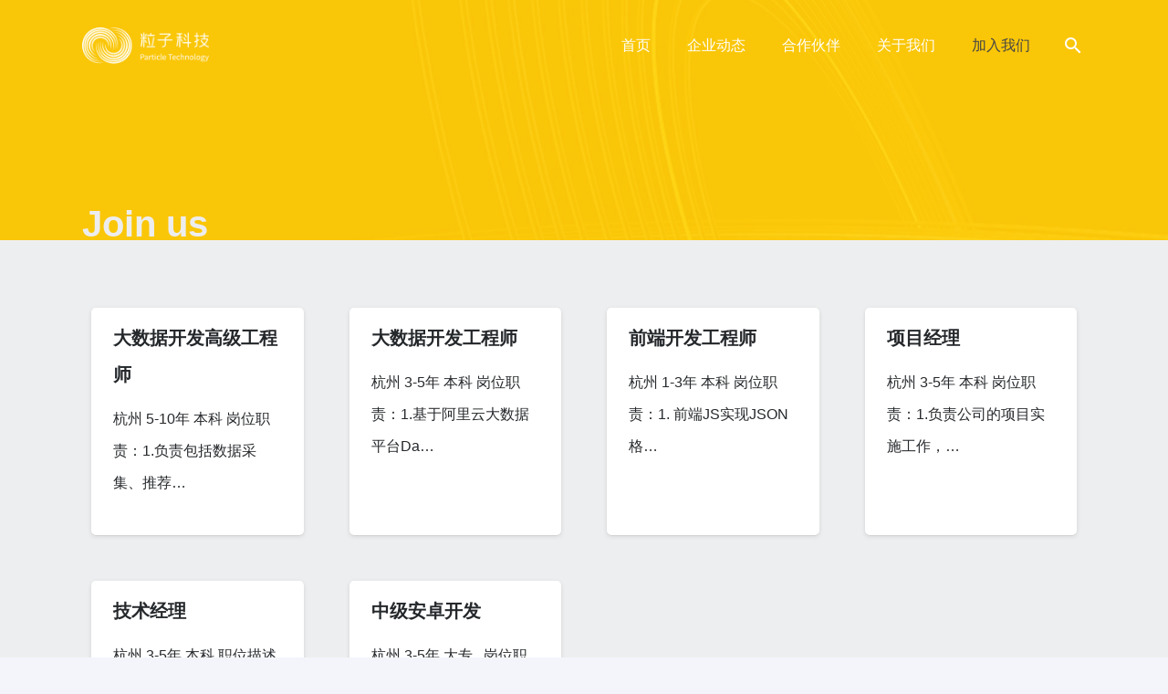

--- FILE ---
content_type: text/html; charset=UTF-8
request_url: https://www.liz.com.cn/home/?page_id=24014
body_size: 8847
content:
<!DOCTYPE HTML>
<html class="" lang="zh-CN">
<head>
	<meta charset="UTF-8">
	<title>加入我们 &#8211; 粒子科技</title>
<link rel="alternate" type="application/rss+xml" title="粒子科技 &raquo; Feed" href="https://www.liz.com.cn" />
<link rel="alternate" type="application/rss+xml" title="粒子科技 &raquo; 评论Feed" href="https://www.liz.com.cn/?feed=comments-rss2" />
<meta name="viewport" content="width=device-width, initial-scale=1"><meta name="SKYPE_TOOLBAR" content="SKYPE_TOOLBAR_PARSER_COMPATIBLE"><meta name="theme-color" content="#ffffff"><meta property="og:title" content="加入我们"><meta property="og:type" content="website"><meta property="og:url" content="https://www.liz.com.cn/home/home/?page_id=24014"><meta property="og:image" itemprop="image" content="https://www.liz.com.cn/home/wp-content/uploads/2022/02/12-150x150.png"><link rel='stylesheet' id='rs-plugin-settings-css'  href='https://www.liz.com.cn/home/wp-content/plugins/revslider/public/assets/css/rs6.css?ver=6.2.22' type='text/css' media='all' />
<style id='rs-plugin-settings-inline-css' type='text/css'>
#rs-demo-id {}
</style>
<link rel='stylesheet' id='us-theme-css'  href='//www.liz.com.cn/home/wp-content/uploads/us-assets/www.liz.com.cn_home.css?ver=7df6d02c' type='text/css' media='all' />
<script type='text/javascript' src='//www.liz.com.cn/home/wp-content/themes/pt/common/js/jquery/jquery-3.5.1.min.js?ver=3.5.1' id='jquery-core-js'></script>
<script type='text/javascript' src='https://www.liz.com.cn/home/wp-content/plugins/revslider/public/assets/js/rbtools.min.js?ver=6.2.22' id='tp-tools-js'></script>
<script type='text/javascript' src='https://www.liz.com.cn/home/wp-content/plugins/revslider/public/assets/js/rs6.min.js?ver=6.2.22' id='revmin-js'></script>
<link rel="https://api.w.org/" href="https://www.liz.com.cn/index.php?rest_route=/" /><link rel="alternate" type="application/json" href="https://www.liz.com.cn/index.php?rest_route=/wp/v2/pages/24014" /><link rel="EditURI" type="application/rsd+xml" title="RSD" href="https://www.liz.com.cn/home/xmlrpc.php?rsd" />
<link rel="wlwmanifest" type="application/wlwmanifest+xml" href="https://www.liz.com.cn/home/wp-includes/wlwmanifest.xml" /> 
<meta name="generator" content="WordPress 5.6.16" />
<link rel="canonical" href="https://www.liz.com.cn/?page_id=24014" />
<link rel='shortlink' href='https://www.liz.com.cn/?p=24014' />
<link rel="alternate" type="application/json+oembed" href="https://www.liz.com.cn/index.php?rest_route=%2Foembed%2F1.0%2Fembed&#038;url=https%3A%2F%2Fwww.liz.com.cn%2F%3Fpage_id%3D24014" />
<link rel="alternate" type="text/xml+oembed" href="https://www.liz.com.cn/index.php?rest_route=%2Foembed%2F1.0%2Fembed&#038;url=https%3A%2F%2Fwww.liz.com.cn%2F%3Fpage_id%3D24014&#038;format=xml" />
	<script>
		if ( !/Android|webOS|iPhone|iPad|iPod|BlackBerry|IEMobile|Opera Mini/i.test( navigator.userAgent ) ) {
			var root = document.getElementsByTagName( 'html' )[ 0 ]
			root.className += " no-touch";
		}
	</script>
	<meta name="generator" content="Powered by WPBakery Page Builder - drag and drop page builder for WordPress."/>
<meta name="generator" content="Powered by Slider Revolution 6.2.22 - responsive, Mobile-Friendly Slider Plugin for WordPress with comfortable drag and drop interface." />
<link rel="icon" href="https://www.liz.com.cn/home/wp-content/uploads/2020/09/组-212-95x95.png" sizes="32x32" />
<link rel="icon" href="https://www.liz.com.cn/home/wp-content/uploads/2020/09/组-212.png" sizes="192x192" />
<link rel="apple-touch-icon" href="https://www.liz.com.cn/home/wp-content/uploads/2020/09/组-212.png" />
<meta name="msapplication-TileImage" content="https://www.liz.com.cn/home/wp-content/uploads/2020/09/组-212.png" />
<script type="text/javascript">function setREVStartSize(e){
			//window.requestAnimationFrame(function() {				 
				window.RSIW = window.RSIW===undefined ? window.innerWidth : window.RSIW;	
				window.RSIH = window.RSIH===undefined ? window.innerHeight : window.RSIH;	
				try {								
					var pw = document.getElementById(e.c).parentNode.offsetWidth,
						newh;
					pw = pw===0 || isNaN(pw) ? window.RSIW : pw;
					e.tabw = e.tabw===undefined ? 0 : parseInt(e.tabw);
					e.thumbw = e.thumbw===undefined ? 0 : parseInt(e.thumbw);
					e.tabh = e.tabh===undefined ? 0 : parseInt(e.tabh);
					e.thumbh = e.thumbh===undefined ? 0 : parseInt(e.thumbh);
					e.tabhide = e.tabhide===undefined ? 0 : parseInt(e.tabhide);
					e.thumbhide = e.thumbhide===undefined ? 0 : parseInt(e.thumbhide);
					e.mh = e.mh===undefined || e.mh=="" || e.mh==="auto" ? 0 : parseInt(e.mh,0);		
					if(e.layout==="fullscreen" || e.l==="fullscreen") 						
						newh = Math.max(e.mh,window.RSIH);					
					else{					
						e.gw = Array.isArray(e.gw) ? e.gw : [e.gw];
						for (var i in e.rl) if (e.gw[i]===undefined || e.gw[i]===0) e.gw[i] = e.gw[i-1];					
						e.gh = e.el===undefined || e.el==="" || (Array.isArray(e.el) && e.el.length==0)? e.gh : e.el;
						e.gh = Array.isArray(e.gh) ? e.gh : [e.gh];
						for (var i in e.rl) if (e.gh[i]===undefined || e.gh[i]===0) e.gh[i] = e.gh[i-1];
											
						var nl = new Array(e.rl.length),
							ix = 0,						
							sl;					
						e.tabw = e.tabhide>=pw ? 0 : e.tabw;
						e.thumbw = e.thumbhide>=pw ? 0 : e.thumbw;
						e.tabh = e.tabhide>=pw ? 0 : e.tabh;
						e.thumbh = e.thumbhide>=pw ? 0 : e.thumbh;					
						for (var i in e.rl) nl[i] = e.rl[i]<window.RSIW ? 0 : e.rl[i];
						sl = nl[0];									
						for (var i in nl) if (sl>nl[i] && nl[i]>0) { sl = nl[i]; ix=i;}															
						var m = pw>(e.gw[ix]+e.tabw+e.thumbw) ? 1 : (pw-(e.tabw+e.thumbw)) / (e.gw[ix]);					
						newh =  (e.gh[ix] * m) + (e.tabh + e.thumbh);
					}				
					if(window.rs_init_css===undefined) window.rs_init_css = document.head.appendChild(document.createElement("style"));					
					document.getElementById(e.c).height = newh+"px";
					window.rs_init_css.innerHTML += "#"+e.c+"_wrapper { height: "+newh+"px }";				
				} catch(e){
					console.log("Failure at Presize of Slider:" + e)
				}					   
			//});
		  };</script>
<noscript><style> .wpb_animate_when_almost_visible { opacity: 1; }</style></noscript>		<style id="us-header-css"> .l-subheader.at_top, .l-subheader.at_top .w-dropdown-list, .l-subheader.at_top .type_mobile .w-nav-list.level_1{background:#f3f5fb;color:#949799} .no-touch .l-subheader.at_top a:hover, .no-touch .l-header.bg_transparent .l-subheader.at_top .w-dropdown.opened a:hover{color:#ff6d12} .l-header.bg_transparent:not(.sticky) .l-subheader.at_top{background:rgba(0,0,0,0.2);color:rgba(255,255,255,0.66)} .no-touch .l-header.bg_transparent:not(.sticky) .at_top .w-cart-link:hover, .no-touch .l-header.bg_transparent:not(.sticky) .at_top .w-text a:hover, .no-touch .l-header.bg_transparent:not(.sticky) .at_top .w-html a:hover, .no-touch .l-header.bg_transparent:not(.sticky) .at_top .w-nav>a:hover, .no-touch .l-header.bg_transparent:not(.sticky) .at_top .w-menu a:hover, .no-touch .l-header.bg_transparent:not(.sticky) .at_top .w-search>a:hover, .no-touch .l-header.bg_transparent:not(.sticky) .at_top .w-dropdown a:hover, .no-touch .l-header.bg_transparent:not(.sticky) .at_top .type_desktop .menu-item.level_1:hover>a{color:#fff} .l-subheader.at_middle, .l-subheader.at_middle .w-dropdown-list, .l-subheader.at_middle .type_mobile .w-nav-list.level_1{background:#ffffff;color:#25282b} .no-touch .l-subheader.at_middle a:hover, .no-touch .l-header.bg_transparent .l-subheader.at_middle .w-dropdown.opened a:hover{color:#fc6f17} .l-header.bg_transparent:not(.sticky) .l-subheader.at_middle{background:transparent;color:#ffffff} .no-touch .l-header.bg_transparent:not(.sticky) .at_middle .w-cart-link:hover, .no-touch .l-header.bg_transparent:not(.sticky) .at_middle .w-text a:hover, .no-touch .l-header.bg_transparent:not(.sticky) .at_middle .w-html a:hover, .no-touch .l-header.bg_transparent:not(.sticky) .at_middle .w-nav>a:hover, .no-touch .l-header.bg_transparent:not(.sticky) .at_middle .w-menu a:hover, .no-touch .l-header.bg_transparent:not(.sticky) .at_middle .w-search>a:hover, .no-touch .l-header.bg_transparent:not(.sticky) .at_middle .w-dropdown a:hover, .no-touch .l-header.bg_transparent:not(.sticky) .at_middle .type_desktop .menu-item.level_1:hover>a{color:#ffbc12} .header_ver .l-header{background:#ffffff;color:#25282b}@media (min-width:900px){.hidden_for_default{display:none!important} .l-subheader.at_top{display:none} .l-subheader.at_bottom{display:none}.l-header{position:relative;z-index:111;width:100%} .l-subheader{margin:0 auto} .l-subheader.width_full{padding-left:1.5rem;padding-right:1.5rem} .l-subheader-h{display:flex;align-items:center;position:relative;margin:0 auto;height:inherit} .w-header-show{display:none}.l-header.pos_fixed{position:fixed;left:0} .l-header.pos_fixed:not(.notransition) .l-subheader{transition-property:transform, background, box-shadow, line-height, height;transition-duration:0.3s;transition-timing-function:cubic-bezier(.78,.13,.15,.86)}.header_hor .l-header.sticky_auto_hide{transition:transform 0.3s cubic-bezier(.78,.13,.15,.86) 0.1s} .header_hor .l-header.sticky_auto_hide.down{transform:translateY(-100%);overflow:hidden}.l-header.bg_transparent:not(.sticky) .l-subheader{box-shadow:none!important;background:none} .l-header.bg_transparent~.l-main .l-section.width_full.height_auto:first-child>.l-section-h{padding-top:0!important;padding-bottom:0!important}.l-header.pos_static.bg_transparent{position:absolute;left:0}.l-subheader.width_full .l-subheader-h{max-width:none!important}.headerinpos_above .l-header.pos_fixed{overflow:hidden;transition:transform 0.3s;transform:translate3d(0,-100%,0)} .headerinpos_above .l-header.pos_fixed.sticky{overflow:visible;transform:none} .headerinpos_above .l-header.pos_fixed~.l-section>.l-section-h, .headerinpos_above .l-header.pos_fixed~.l-main .l-section:first-of-type>.l-section-h{padding-top:0!important}.l-header.shadow_thin .l-subheader.at_middle, .l-header.shadow_thin .l-subheader.at_bottom, .l-header.shadow_none.sticky .l-subheader.at_middle, .l-header.shadow_none.sticky .l-subheader.at_bottom{box-shadow:0 1px 0 rgba(0,0,0,0.08)} .l-header.shadow_wide .l-subheader.at_middle, .l-header.shadow_wide .l-subheader.at_bottom{box-shadow:0 3px 5px -1px rgba(0,0,0,0.1), 0 2px 1px -1px rgba(0,0,0,0.05)}.header_hor .l-subheader-cell>.w-cart{margin-left:0;margin-right:0} .l-header:before{content:'80'} .l-subheader.at_top{line-height:40px;height:40px} .l-header.sticky .l-subheader.at_top{line-height:0px;height:0px;overflow:hidden} .l-subheader.at_middle{line-height:100px;height:100px} .l-header.sticky .l-subheader.at_middle{line-height:80px;height:80px} .l-subheader.at_bottom{line-height:40px;height:40px} .l-header.sticky .l-subheader.at_bottom{line-height:40px;height:40px}.l-subheader.with_centering .l-subheader-cell.at_left, .l-subheader.with_centering .l-subheader-cell.at_right{flex-basis:100px}.l-header.pos_fixed~.l-main>.l-section:first-of-type>.l-section-h, .headerinpos_below .l-header.pos_fixed~.l-main>.l-section:nth-of-type(2)>.l-section-h, .l-header.pos_static.bg_transparent~.l-main>.l-section:first-of-type>.l-section-h{padding-top:100px} .headerinpos_bottom .l-header.pos_fixed~.l-main>.l-section:first-of-type>.l-section-h{padding-bottom:100px}.l-header.bg_transparent~.l-main .l-section.valign_center:first-of-type>.l-section-h{top:-50px} .headerinpos_bottom .l-header.pos_fixed.bg_transparent~.l-main .l-section.valign_center:first-of-type>.l-section-h{top:50px}.menu-item-object-us_page_block{max-height:calc(100vh - 100px)}.l-header.pos_fixed:not(.down)~.l-main .l-section.type_sticky{top:80px} .admin-bar .l-header.pos_fixed:not(.down)~.l-main .l-section.type_sticky{top:112px} .l-header.pos_fixed.sticky:not(.down)~.l-main .l-section.type_sticky:first-of-type>.l-section-h{padding-top:80px}.l-header.pos_fixed~.l-main .vc_column-inner.type_sticky>.wpb_wrapper{top:calc(80px + 4rem)}.l-header.pos_fixed~.l-main .woocommerce .cart-collaterals, .l-header.pos_fixed~.l-main .woocommerce-checkout #order_review{top:80px}.l-header.pos_static.bg_solid~.l-main .l-section.height_full:first-of-type{min-height:calc(100vh - 100px)} .admin-bar .l-header.pos_static.bg_solid~.l-main .l-section.height_full:first-of-type{min-height:calc(100vh - 132px)} .l-header.pos_fixed:not(.sticky_auto_hide)~.l-main .l-section.height_full:not(:first-of-type){min-height:calc(100vh - 80px)} .admin-bar .l-header.pos_fixed:not(.sticky_auto_hide)~.l-main .l-section.height_full:not(:first-of-type){min-height:calc(100vh - 112px)}.headerinpos_below .l-header.pos_fixed:not(.sticky){position:absolute;top:100%} .headerinpos_bottom .l-header.pos_fixed:not(.sticky){position:absolute;bottom:0} .headerinpos_below .l-header.pos_fixed~.l-main>.l-section:first-of-type>.l-section-h, .headerinpos_bottom .l-header.pos_fixed~.l-main>.l-section:first-of-type>.l-section-h{padding-top:0!important} .headerinpos_below .l-header.pos_fixed~.l-main .l-section.height_full:nth-of-type(2){min-height:100vh} .admin-bar.headerinpos_below .l-header.pos_fixed~.l-main .l-section.height_full:nth-of-type(2){min-height:calc(100vh - 32px)} .headerinpos_bottom .l-header.pos_fixed:not(.sticky) .w-cart-dropdown, .headerinpos_bottom .l-header.pos_fixed:not(.sticky) .w-nav.type_desktop .w-nav-list.level_2{bottom:100%;transform-origin:0 100%} .headerinpos_bottom .l-header.pos_fixed:not(.sticky) .w-nav.type_mobile.m_layout_dropdown .w-nav-list.level_1{top:auto;bottom:100%;box-shadow:0 -3px 3px rgba(0,0,0,0.1)} .headerinpos_bottom .l-header.pos_fixed:not(.sticky) .w-nav.type_desktop .w-nav-list.level_3, .headerinpos_bottom .l-header.pos_fixed:not(.sticky) .w-nav.type_desktop .w-nav-list.level_4{top:auto;bottom:0;transform-origin:0 100%}.headerinpos_bottom .l-header.pos_fixed:not(.sticky) .w-dropdown-list{top:auto;bottom:-0.4em;padding-top:0.4em;padding-bottom:2.4em}}@media (min-width:600px) and (max-width:899px){.hidden_for_tablets{display:none!important} .l-subheader.at_bottom{display:none}.l-header{position:relative;z-index:111;width:100%} .l-subheader{margin:0 auto} .l-subheader.width_full{padding-left:1.5rem;padding-right:1.5rem} .l-subheader-h{display:flex;align-items:center;position:relative;margin:0 auto;height:inherit} .w-header-show{display:none}.l-header.pos_fixed{position:fixed;left:0} .l-header.pos_fixed:not(.notransition) .l-subheader{transition-property:transform, background, box-shadow, line-height, height;transition-duration:0.3s;transition-timing-function:cubic-bezier(.78,.13,.15,.86)}.header_hor .l-header.sticky_auto_hide{transition:transform 0.3s cubic-bezier(.78,.13,.15,.86) 0.1s} .header_hor .l-header.sticky_auto_hide.down{transform:translateY(-100%);overflow:hidden}.l-header.bg_transparent:not(.sticky) .l-subheader{box-shadow:none!important;background:none} .l-header.bg_transparent~.l-main .l-section.width_full.height_auto:first-child>.l-section-h{padding-top:0!important;padding-bottom:0!important}.l-header.pos_static.bg_transparent{position:absolute;left:0}.l-subheader.width_full .l-subheader-h{max-width:none!important}.headerinpos_above .l-header.pos_fixed{overflow:hidden;transition:transform 0.3s;transform:translate3d(0,-100%,0)} .headerinpos_above .l-header.pos_fixed.sticky{overflow:visible;transform:none} .headerinpos_above .l-header.pos_fixed~.l-section>.l-section-h, .headerinpos_above .l-header.pos_fixed~.l-main .l-section:first-of-type>.l-section-h{padding-top:0!important}.l-header.shadow_thin .l-subheader.at_middle, .l-header.shadow_thin .l-subheader.at_bottom, .l-header.shadow_none.sticky .l-subheader.at_middle, .l-header.shadow_none.sticky .l-subheader.at_bottom{box-shadow:0 1px 0 rgba(0,0,0,0.08)} .l-header.shadow_wide .l-subheader.at_middle, .l-header.shadow_wide .l-subheader.at_bottom{box-shadow:0 3px 5px -1px rgba(0,0,0,0.1), 0 2px 1px -1px rgba(0,0,0,0.05)}.header_hor .l-subheader-cell>.w-cart{margin-left:0;margin-right:0} .l-header:before{content:'50'} .l-subheader.at_top{line-height:40px;height:40px} .l-header.sticky .l-subheader.at_top{line-height:0px;height:0px;overflow:hidden} .l-subheader.at_middle{line-height:66px;height:66px} .l-header.sticky .l-subheader.at_middle{line-height:50px;height:50px} .l-subheader.at_bottom{line-height:50px;height:50px} .l-header.sticky .l-subheader.at_bottom{line-height:50px;height:50px}.l-subheader.with_centering_tablets .l-subheader-cell.at_left, .l-subheader.with_centering_tablets .l-subheader-cell.at_right{flex-basis:100px}.l-header.pos_fixed~.l-main>.l-section:first-of-type>.l-section-h, .headerinpos_below .l-header.pos_fixed~.l-main>.l-section:nth-of-type(2)>.l-section-h, .l-header.pos_static.bg_transparent~.l-main>.l-section:first-of-type>.l-section-h{padding-top:106px}.l-header.bg_transparent~.l-main .l-section.valign_center:first-of-type>.l-section-h{top:-53px}.l-header.pos_fixed~.l-main .l-section.type_sticky{top:50px} .admin-bar .l-header.pos_fixed~.l-main .l-section.type_sticky{top:82px} .l-header.pos_fixed.sticky:not(.down)~.l-main .l-section.type_sticky:first-of-type>.l-section-h{padding-top:50px}.l-header.pos_static.bg_solid~.l-main .l-section.height_full:first-of-type{min-height:calc(100vh - 106px)} .l-header.pos_fixed:not(.sticky_auto_hide)~.l-main .l-section.height_full:not(:first-of-type){min-height:calc(100vh - 50px)}}@media (max-width:599px){.hidden_for_mobiles{display:none!important} .l-subheader.at_top{display:none} .l-subheader.at_bottom{display:none}.l-header{position:relative;z-index:111;width:100%} .l-subheader{margin:0 auto} .l-subheader.width_full{padding-left:1.5rem;padding-right:1.5rem} .l-subheader-h{display:flex;align-items:center;position:relative;margin:0 auto;height:inherit} .w-header-show{display:none}.l-header.pos_fixed{position:fixed;left:0} .l-header.pos_fixed:not(.notransition) .l-subheader{transition-property:transform, background, box-shadow, line-height, height;transition-duration:0.3s;transition-timing-function:cubic-bezier(.78,.13,.15,.86)}.header_hor .l-header.sticky_auto_hide{transition:transform 0.3s cubic-bezier(.78,.13,.15,.86) 0.1s} .header_hor .l-header.sticky_auto_hide.down{transform:translateY(-100%);overflow:hidden}.l-header.bg_transparent:not(.sticky) .l-subheader{box-shadow:none!important;background:none} .l-header.bg_transparent~.l-main .l-section.width_full.height_auto:first-child>.l-section-h{padding-top:0!important;padding-bottom:0!important}.l-header.pos_static.bg_transparent{position:absolute;left:0}.l-subheader.width_full .l-subheader-h{max-width:none!important}.headerinpos_above .l-header.pos_fixed{overflow:hidden;transition:transform 0.3s;transform:translate3d(0,-100%,0)} .headerinpos_above .l-header.pos_fixed.sticky{overflow:visible;transform:none} .headerinpos_above .l-header.pos_fixed~.l-section>.l-section-h, .headerinpos_above .l-header.pos_fixed~.l-main .l-section:first-of-type>.l-section-h{padding-top:0!important}.l-header.shadow_thin .l-subheader.at_middle, .l-header.shadow_thin .l-subheader.at_bottom, .l-header.shadow_none.sticky .l-subheader.at_middle, .l-header.shadow_none.sticky .l-subheader.at_bottom{box-shadow:0 1px 0 rgba(0,0,0,0.08)} .l-header.shadow_wide .l-subheader.at_middle, .l-header.shadow_wide .l-subheader.at_bottom{box-shadow:0 3px 5px -1px rgba(0,0,0,0.1), 0 2px 1px -1px rgba(0,0,0,0.05)}.header_hor .l-subheader-cell>.w-cart{margin-left:0;margin-right:0} .l-header:before{content:'50'} .l-subheader.at_top{line-height:40px;height:40px} .l-header.sticky .l-subheader.at_top{line-height:0px;height:0px;overflow:hidden} .l-subheader.at_middle{line-height:50px;height:50px} .l-header.sticky .l-subheader.at_middle{line-height:50px;height:50px} .l-subheader.at_bottom{line-height:50px;height:50px} .l-header.sticky .l-subheader.at_bottom{line-height:50px;height:50px}.l-subheader.with_centering_mobiles .l-subheader-cell.at_left, .l-subheader.with_centering_mobiles .l-subheader-cell.at_right{flex-basis:100px}.l-header.pos_fixed~.l-main>.l-section:first-of-type>.l-section-h, .headerinpos_below .l-header.pos_fixed~.l-main>.l-section:nth-of-type(2)>.l-section-h, .l-header.pos_static.bg_transparent~.l-main>.l-section:first-of-type>.l-section-h{padding-top:50px}.l-header.bg_transparent~.l-main .l-section.valign_center:first-of-type>.l-section-h{top:-25px}.l-header.pos_fixed~.l-main .l-section.type_sticky{top:50px} .l-header.pos_fixed.sticky:not(.down)~.l-main .l-section.type_sticky:first-of-type>.l-section-h{padding-top:50px}.l-header.pos_static.bg_solid~.l-main .l-section.height_full:first-of-type{min-height:calc(100vh - 50px)} .l-header.pos_fixed:not(.sticky_auto_hide)~.l-main .l-section.height_full:not(:first-of-type){min-height:calc(100vh - 50px)}}@media (min-width:900px){.ush_image_1{height:40px!important} .l-header.sticky .ush_image_1{height:40px!important}} @media (min-width:600px) and (max-width:899px){.ush_image_1{height:30px!important} .l-header.sticky .ush_image_1{height:30px!important}} @media (max-width:599px){.ush_image_1{height:20px!important} .l-header.sticky .ush_image_1{height:20px!important}}.header_hor .ush_menu_1.type_desktop .menu-item.level_1>a:not(.w-btn){padding-left:20px;padding-right:20px} .header_hor .ush_menu_1.type_desktop .menu-item.level_1>a.w-btn{margin-left:20px;margin-right:20px} .header_ver .ush_menu_1.type_desktop .menu-item.level_1>a:not(.w-btn){padding-top:20px;padding-bottom:20px} .header_ver .ush_menu_1.type_desktop .menu-item.level_1>a.w-btn{margin-top:20px;margin-bottom:20px} .ush_menu_1.type_desktop .menu-item:not(.level_1){font-size:15px} .ush_menu_1.type_mobile .w-nav-anchor.level_1{font-size:16px} .ush_menu_1.type_mobile .w-nav-anchor:not(.level_1){font-size:15px} @media (min-width:900px){.ush_menu_1 .w-nav-icon{font-size:20px}} @media (min-width:600px) and (max-width:899px){.ush_menu_1 .w-nav-icon{font-size:20px}} @media (max-width:599px){.ush_menu_1 .w-nav-icon{font-size:20px}} .ush_menu_1 .w-nav-icon i{border-width:3px}@media screen and (max-width:999px){.w-nav.ush_menu_1>.w-nav-list.level_1{display:none} .ush_menu_1 .w-nav-control{display:block}} .ush_menu_1 .menu-item.level_1>a:not(.w-btn):focus, .no-touch .ush_menu_1 .menu-item.level_1.opened>a:not(.w-btn), .no-touch .ush_menu_1 .menu-item.level_1:hover>a:not(.w-btn){background:transparent;color:#ffcc12}.ush_menu_1 .menu-item.level_1.current-menu-item>a:not(.w-btn), .ush_menu_1 .menu-item.level_1.current-menu-ancestor>a:not(.w-btn), .ush_menu_1 .menu-item.level_1.current-page-ancestor>a:not(.w-btn){background:transparent;color:#ffcc12}.l-header.bg_transparent:not(.sticky) .ush_menu_1.type_desktop .menu-item.level_1.current-menu-item>a:not(.w-btn), .l-header.bg_transparent:not(.sticky) .ush_menu_1.type_desktop .menu-item.level_1.current-menu-ancestor>a:not(.w-btn), .l-header.bg_transparent:not(.sticky) .ush_menu_1.type_desktop .menu-item.level_1.current-page-ancestor>a:not(.w-btn){background:transparent;color:#454545}.ush_menu_1 .w-nav-list:not(.level_1){background:#ffffff;color:#25282b}.no-touch .ush_menu_1 .menu-item:not(.level_1)>a:focus, .no-touch .ush_menu_1 .menu-item:not(.level_1):hover>a{background:transparent;color:#ffcc12}.ush_menu_1 .menu-item:not(.level_1).current-menu-item>a, .ush_menu_1 .menu-item:not(.level_1).current-menu-ancestor>a, .ush_menu_1 .menu-item:not(.level_1).current-page-ancestor>a{background:transparent;color:#ffcc12} .ush_search_1 .w-search-form{background:#ffffff;color:#4f5459} @media (min-width:900px){.ush_search_1.layout_simple{max-width:240px} .ush_search_1.layout_modern.active{width:240px} .ush_search_1{font-size:24px}} @media (min-width:600px) and (max-width:899px){.ush_search_1.layout_simple{max-width:200px} .ush_search_1.layout_modern.active{width:200px} .ush_search_1{font-size:24px}} @media (max-width:599px){.ush_search_1{font-size:24px}}.ush_menu_1{font-family:Arial, Helvetica, sans-serif!important;font-size:16px!important}.ush_search_1{width:240!important}</style>
		<style id="us-design-options-css">.us_custom_0e41f39f{padding-bottom:0px!important;background:url(https://www.liz.com.cn/home/wp-content/uploads/2020/09/画板-–-5@2x-scaled.jpg)!important}.us_custom_d57e836c{color:#EDEEEF!important;font-family:Arial, Helvetica, sans-serif!important;font-weight:700!important;font-size:40px!important;padding-top:0px!important}.us_custom_9597b6f6{border-radius:5px!important;margin:10px!important}.us_custom_f73f4019{font-size:16px!important}</style></head>
<body class="page-template-default page page-id-24014 wp-embed-responsive l-body Particle_1.1 us-core_7.8.2 header_hor headerinpos_top state_default wpb-js-composer js-comp-ver-6.2.0 vc_non_responsive" itemscope itemtype="https://schema.org/WebPage">

<div class="l-canvas type_wide">
	<header id="page-header" class="l-header pos_fixed bg_transparent shadow_thin id_22728" itemscope itemtype="https://schema.org/WPHeader"><div class="l-subheader at_top"><div class="l-subheader-h"><div class="l-subheader-cell at_left"></div><div class="l-subheader-cell at_center"></div><div class="l-subheader-cell at_right"></div></div></div><div class="l-subheader at_middle"><div class="l-subheader-h"><div class="l-subheader-cell at_left"><div class="w-image ush_image_1 with_transparent"><div class="w-image-h"><img width="810" height="254" src="https://www.liz.com.cn/home/wp-content/uploads/2021/12/组-30.png" class="attachment-large size-large" alt="" loading="lazy" srcset="https://www.liz.com.cn/home/wp-content/uploads/2021/12/组-30.png 810w, https://www.liz.com.cn/home/wp-content/uploads/2021/12/组-30-300x94.png 300w" sizes="(max-width: 810px) 100vw, 810px" /><img width="312" height="90" src="https://www.liz.com.cn/home/wp-content/uploads/2021/04/组-30-1.png" class="attachment-large size-large" alt="" loading="lazy" srcset="https://www.liz.com.cn/home/wp-content/uploads/2021/04/组-30-1.png 312w, https://www.liz.com.cn/home/wp-content/uploads/2021/04/组-30-1-300x87.png 300w" sizes="(max-width: 312px) 100vw, 312px" /></div></div></div><div class="l-subheader-cell at_center"></div><div class="l-subheader-cell at_right"><nav class="w-nav type_desktop ush_menu_1 dropdown_mdesign m_align_left m_layout_dropdown" itemscope itemtype="https://schema.org/SiteNavigationElement"><a class="w-nav-control" href="javascript:void(0);" aria-label="菜单"><div class="w-nav-icon"><i></i></div></a><ul class="w-nav-list level_1 hide_for_mobiles hover_simple"><li id="menu-item-23732" class="menu-item menu-item-type-post_type menu-item-object-page menu-item-home w-nav-item level_1 menu-item-23732"><a class="w-nav-anchor level_1" href="https://www.liz.com.cn/"><span class="w-nav-title">首页</span><span class="w-nav-arrow"></span></a></li><li id="menu-item-23877" class="menu-item menu-item-type-post_type menu-item-object-page w-nav-item level_1 menu-item-23877"><a class="w-nav-anchor level_1" href="https://www.liz.com.cn/?page_id=5284"><span class="w-nav-title">企业动态</span><span class="w-nav-arrow"></span></a></li><li id="menu-item-24262" class="menu-item menu-item-type-post_type menu-item-object-page w-nav-item level_1 menu-item-24262"><a class="w-nav-anchor level_1" href="https://www.liz.com.cn/?page_id=23259"><span class="w-nav-title">合作伙伴</span><span class="w-nav-arrow"></span></a></li><li id="menu-item-24251" class="menu-item menu-item-type-post_type menu-item-object-page w-nav-item level_1 menu-item-24251"><a class="w-nav-anchor level_1" href="https://www.liz.com.cn/?page_id=23271"><span class="w-nav-title">关于我们</span><span class="w-nav-arrow"></span></a></li><li id="menu-item-24042" class="menu-item menu-item-type-post_type menu-item-object-page current-menu-item page_item page-item-24014 current_page_item w-nav-item level_1 menu-item-24042"><a class="w-nav-anchor level_1" href="https://www.liz.com.cn/?page_id=24014"><span class="w-nav-title">加入我们</span><span class="w-nav-arrow"></span></a></li><li class="w-nav-close"></li></ul><div class="w-nav-options hidden" onclick='return {&quot;mobileWidth&quot;:1000,&quot;mobileBehavior&quot;:1}'></div></nav><div class="w-search ush_search_1 layout_fullscreen with_ripple"><div class="w-search-background" style="background:#ffffff"></div><a class="w-search-open" href="javascript:void(0);" aria-label="搜索"><i class="material-icons">search</i></a><div class="w-search-form"><form class="w-form-row for_text" action="https://www.liz.com.cn/" method="get"><div class="w-form-row-field"><input type="text" name="s" id="us_form_search_s" placeholder="Search" aria-label="Search" value/></div><a class="w-search-close" href="javascript:void(0);" aria-label="关闭"></a></form></div></div></div></div></div><div class="l-subheader for_hidden hidden"></div></header><main id="page-content" class="l-main" itemprop="mainContentOfPage">
	<section class="l-section wpb_row us_custom_0e41f39f height_huge color_primary with_img parallax_ver with_overlay"><div class="l-section-img" style="background-image: url(https://www.liz.com.cn/home/wp-content/uploads/2020/09/画板-–-9@2x-scaled.jpg);" data-img-width="2560" data-img-height="1101"></div><div class="l-section-overlay" style="background: rgba(255,213,0,0.85)"></div><div class="l-section-h i-cf"><div class="g-cols vc_row type_default valign_bottom"><div class="vc_col-sm-12 wpb_column vc_column_container animate_afr"><div class="vc_column-inner"><div class="wpb_wrapper"><div class="wpb_text_column us_custom_d57e836c has_text_color" ><div class="wpb_wrapper"><p>Join us</p>
</div></div></div></div></div></div></div></section><section class="l-section wpb_row height_medium with_overlay"><div class="l-section-overlay" style="background: #EDEEEF"></div><div class="l-section-h i-cf"><div class="g-cols vc_row type_default valign_top"><div class="vc_col-sm-12 wpb_column vc_column_container"><div class="vc_column-inner"><div class="wpb_wrapper"><div class="w-grid us_custom_9597b6f6 type_grid layout_23999 cols_4 overflow_hidden popup_page" id="us_grid_1" data-grid-filter="true"><style id="us_grid_1_css">#us_grid_1 .w-grid-item{padding:25px}#us_grid_1 .w-grid-list{margin:-25px}.w-grid + #us_grid_1 .w-grid-list{margin-top:25px}@media (max-width:1199px){#us_grid_1 .w-grid-item{width:33.333333333333%}}@media (max-width:899px){#us_grid_1 .w-grid-item{width:50%}}@media (max-width:599px){#us_grid_1 .w-grid-list{margin:0}#us_grid_1 .w-grid-item{width:100%;padding:0;margin-bottom:25px}}@media (min-width:1024px){#us_grid_1 .w-post-elm.post_title{font-size:20px!important}}</style><style>.layout_23999 .w-grid-item-h{background:#ffffff;color:#25282b;border-radius:0.3rem;z-index:3;box-shadow:0 0.03rem 0.06rem rgba(0,0,0,0.1),0 0.10rem 0.30rem rgba(0,0,0,0.1);transition-duration:0.3s}.no-touch .layout_23999 .w-grid-item-h:hover{box-shadow:0 0.12rem 0.24rem rgba(0,0,0,0.1),0 0.40rem 1.20rem rgba(0,0,0,0.15);z-index:4}.layout_23999 .usg_post_content_1{transition-duration:0.3s;transform-origin:50% 50%;transform:scale(1) translate(0%,0%)}.layout_23999 .w-grid-item-h:hover .usg_post_content_1{transform:scale(1) translate(0%,0%);opacity:1}.layout_23999 .usg_vwrapper_1{padding:0.8rem 1.5rem 1.5rem 1.5rem!important}.layout_23999 .usg_hwrapper_1{margin-bottom:0.3rem!important}.layout_23999 .usg_post_title_1{color:inherit!important;font-weight:700!important;font-size:1.4rem!important}@media (max-width:598px){.layout_23999 .usg_post_title_1{font-size:1.2rem!important}}</style><div class="w-grid-list" ><article class="w-grid-item size_1x1 post-24079 post type-post status-publish format-standard hentry category-34" data-id="24079">
	<div class="w-grid-item-h">
					<a class="w-grid-item-anchor" href="https://www.liz.com.cn/?p=24079" rel="bookmark" aria-label="大数据开发高级工程师"></a>
				<div class="w-vwrapper usg_vwrapper_1 align_left valign_top "><h2 class="w-post-elm post_title usg_post_title_1 entry-title color_link_inherit has_text_color"><a href="https://www.liz.com.cn/?p=24079">大数据开发高级工程师</a></h2><div class="w-post-elm post_content usg_post_content_1 with_show_more_toggle" data-toggle-height="200px"><div>杭州 5-10年 本科 岗位职责：1.负责包括数据采集、推荐&hellip;</div><div class="toggle-links align_default"><a href="javascript:void(0)" class="toggle-show-more">查看详情</a><a href="javascript:void(0)" class="toggle-show-less"></a></div></div><div class="w-hwrapper usg_hwrapper_1 align_left valign_top "></div></div>	</div>
</article>
<article class="w-grid-item size_1x1 post-24076 post type-post status-publish format-standard hentry category-34" data-id="24076">
	<div class="w-grid-item-h">
					<a class="w-grid-item-anchor" href="https://www.liz.com.cn/?p=24076" rel="bookmark" aria-label="大数据开发工程师"></a>
				<div class="w-vwrapper usg_vwrapper_1 align_left valign_top "><h2 class="w-post-elm post_title usg_post_title_1 entry-title color_link_inherit has_text_color"><a href="https://www.liz.com.cn/?p=24076">大数据开发工程师</a></h2><div class="w-post-elm post_content usg_post_content_1 with_show_more_toggle" data-toggle-height="200px"><div>杭州 3-5年 本科 岗位职责：1.基于阿里云大数据平台Da&hellip;</div><div class="toggle-links align_default"><a href="javascript:void(0)" class="toggle-show-more">查看详情</a><a href="javascript:void(0)" class="toggle-show-less"></a></div></div><div class="w-hwrapper usg_hwrapper_1 align_left valign_top "></div></div>	</div>
</article>
<article class="w-grid-item size_1x1 post-24058 post type-post status-publish format-standard hentry category-34" data-id="24058">
	<div class="w-grid-item-h">
					<a class="w-grid-item-anchor" href="https://www.liz.com.cn/?p=24058" rel="bookmark" aria-label="前端开发工程师"></a>
				<div class="w-vwrapper usg_vwrapper_1 align_left valign_top "><h2 class="w-post-elm post_title usg_post_title_1 entry-title color_link_inherit has_text_color"><a href="https://www.liz.com.cn/?p=24058">前端开发工程师</a></h2><div class="w-post-elm post_content usg_post_content_1 with_show_more_toggle" data-toggle-height="200px"><div>杭州 1-3年 本科 岗位职责：1. 前端JS实现JSON格&hellip;</div><div class="toggle-links align_default"><a href="javascript:void(0)" class="toggle-show-more">查看详情</a><a href="javascript:void(0)" class="toggle-show-less"></a></div></div><div class="w-hwrapper usg_hwrapper_1 align_left valign_top "></div></div>	</div>
</article>
<article class="w-grid-item size_1x1 post-24056 post type-post status-publish format-standard hentry category-34" data-id="24056">
	<div class="w-grid-item-h">
					<a class="w-grid-item-anchor" href="https://www.liz.com.cn/?p=24056" rel="bookmark" aria-label="项目经理"></a>
				<div class="w-vwrapper usg_vwrapper_1 align_left valign_top "><h2 class="w-post-elm post_title usg_post_title_1 entry-title color_link_inherit has_text_color"><a href="https://www.liz.com.cn/?p=24056">项目经理</a></h2><div class="w-post-elm post_content usg_post_content_1 with_show_more_toggle" data-toggle-height="200px"><div>杭州 3-5年 本科 岗位职责：1.负责公司的项目实施工作，&hellip;</div><div class="toggle-links align_default"><a href="javascript:void(0)" class="toggle-show-more">查看详情</a><a href="javascript:void(0)" class="toggle-show-less"></a></div></div><div class="w-hwrapper usg_hwrapper_1 align_left valign_top "></div></div>	</div>
</article>
<article class="w-grid-item size_1x1 post-24054 post type-post status-publish format-standard hentry category-34" data-id="24054">
	<div class="w-grid-item-h">
					<a class="w-grid-item-anchor" href="https://www.liz.com.cn/?p=24054" rel="bookmark" aria-label="技术经理"></a>
				<div class="w-vwrapper usg_vwrapper_1 align_left valign_top "><h2 class="w-post-elm post_title usg_post_title_1 entry-title color_link_inherit has_text_color"><a href="https://www.liz.com.cn/?p=24054">技术经理</a></h2><div class="w-post-elm post_content usg_post_content_1 with_show_more_toggle" data-toggle-height="200px"><div>杭州 3-5年 本科 职位描述 岗位职责1.对需求方所提产品&hellip;</div><div class="toggle-links align_default"><a href="javascript:void(0)" class="toggle-show-more">查看详情</a><a href="javascript:void(0)" class="toggle-show-less"></a></div></div><div class="w-hwrapper usg_hwrapper_1 align_left valign_top "></div></div>	</div>
</article>
<article class="w-grid-item size_1x1 post-24019 post type-post status-publish format-standard hentry category-34" data-id="24019">
	<div class="w-grid-item-h">
					<a class="w-grid-item-anchor" href="https://www.liz.com.cn/?p=24019" rel="bookmark" aria-label="中级安卓开发"></a>
				<div class="w-vwrapper usg_vwrapper_1 align_left valign_top "><h2 class="w-post-elm post_title usg_post_title_1 entry-title color_link_inherit has_text_color"><a href="https://www.liz.com.cn/?p=24019">中级安卓开发</a></h2><div class="w-post-elm post_content usg_post_content_1 with_show_more_toggle" data-toggle-height="200px"><div>杭州 3-5年 大专 &nbsp; 岗位职责： 参与Andr&hellip;</div><div class="toggle-links align_default"><a href="javascript:void(0)" class="toggle-show-more">查看详情</a><a href="javascript:void(0)" class="toggle-show-less"></a></div></div><div class="w-hwrapper usg_hwrapper_1 align_left valign_top "></div></div>	</div>
</article>
</div><div class="w-grid-preloader"><div class="g-preloader type_1">
	<div></div>
</div>
</div>	<div class="w-grid-json hidden" onclick='return {&quot;action&quot;:&quot;us_ajax_grid&quot;,&quot;ajax_url&quot;:&quot;https:\/\/www.liz.com.cn\/home\/wp-admin\/admin-ajax.php&quot;,&quot;infinite_scroll&quot;:0,&quot;max_num_pages&quot;:1,&quot;pagination&quot;:&quot;none&quot;,&quot;permalink_url&quot;:&quot;https:\/\/www.liz.com.cn&quot;,&quot;template_vars&quot;:{&quot;columns&quot;:&quot;4&quot;,&quot;exclude_items&quot;:&quot;none&quot;,&quot;img_size&quot;:&quot;default&quot;,&quot;items_layout&quot;:&quot;23999&quot;,&quot;items_offset&quot;:&quot;1&quot;,&quot;overriding_link&quot;:&quot;popup_post&quot;,&quot;post_id&quot;:24014,&quot;query_args&quot;:{&quot;post_type&quot;:[&quot;post&quot;],&quot;tax_query&quot;:[{&quot;taxonomy&quot;:&quot;category&quot;,&quot;field&quot;:&quot;slug&quot;,&quot;terms&quot;:[&quot;%e6%8a%80%e6%9c%af&quot;,&quot;%e8%bf%90%e8%90%a5&quot;,&quot;%e9%87%87%e8%b4%ad&quot;,&quot;%e9%94%80%e5%94%ae&quot;]}],&quot;post_status&quot;:[&quot;publish&quot;],&quot;post__not_in&quot;:[24014],&quot;orderby&quot;:{&quot;date&quot;:&quot;DESC&quot;},&quot;posts_per_page&quot;:&quot;10&quot;},&quot;type&quot;:&quot;grid&quot;,&quot;us_grid_ajax_index&quot;:1,&quot;us_grid_filter_params&quot;:null,&quot;us_grid_index&quot;:1,&quot;_us_grid_post_type&quot;:&quot;post&quot;}}'></div>
	<div class="l-popup">
		<div class="l-popup-overlay"></div>
		<div class="l-popup-wrap">
			<div class="l-popup-box">
				<div class="l-popup-box-content" style="max-width:60%;">
					<div class="g-preloader type_1">
						<div></div>
					</div>
					<iframe class="l-popup-box-content-frame" allowfullscreen></iframe>
				</div>
			</div>
							<div class="l-popup-arrow to_next" title="继续"></div>
				<div class="l-popup-arrow to_prev" title="上一个"></div>
						<div class="l-popup-closer"></div>
		</div>
	</div>
	</div></div></div></div></div></div></section>
</main>

</div>
	<footer id="page-footer" class="l-footer" itemscope itemtype="https://schema.org/WPFooter">
		<section class="l-section wpb_row height_small color_footer-bottom align_center_xs"><div class="l-section-h i-cf"><div class="g-cols vc_row type_default valign_top"><div class="vc_col-sm-8 wpb_column vc_column_container"><div class="vc_column-inner"><div class="wpb_wrapper"><div class="wpb_text_column" ><div class="wpb_wrapper"><p><a href="https://beian.miit.gov.cn">浙ICP备16030534号-3</a></p>
</div></div></div></div></div><div class="vc_col-sm-4 wpb_column vc_column_container"><div class="vc_column-inner"><div class="wpb_wrapper"></div></div></div></div></div></section>
	</footer>
		<a class="w-header-show" href="javascript:void(0);"><span>菜单</span></a>
	<div class="w-header-overlay"></div>
	<script>
	// Store some global theme options used in JS
	if ( window.$us === undefined ) {
		window.$us = {};
	}
	$us.canvasOptions = ( $us.canvasOptions || {} );
	$us.canvasOptions.disableEffectsWidth = 900;
	$us.canvasOptions.columnsStackingWidth = 768;
	$us.canvasOptions.responsive = true;
	$us.canvasOptions.backToTopDisplay = 100;
	$us.canvasOptions.scrollDuration = 1000;

	$us.langOptions = ( $us.langOptions || {} );
	$us.langOptions.magnificPopup = ( $us.langOptions.magnificPopup || {} );
	$us.langOptions.magnificPopup.tPrev = 'Previous (Left arrow key)';
	$us.langOptions.magnificPopup.tNext = 'Next (Right arrow key)';
	$us.langOptions.magnificPopup.tCounter = '%curr% of %total%';

	$us.navOptions = ( $us.navOptions || {} );
	$us.navOptions.mobileWidth = 1000;
	$us.navOptions.togglable = true;
	$us.ajaxLoadJs = true;
	$us.lazyLoad = false;
	$us.templateDirectoryUri = '//www.liz.com.cn/home/wp-content/themes/pt';
</script>
<script>if ( window.$us === undefined ) window.$us = {};$us.headerSettings = {"default":{"options":{"breakpoint":"900","orientation":"hor","sticky":"1","sticky_auto_hide":"0","scroll_breakpoint":"100px","transparent":true,"width":"300px","elm_align":"center","shadow":"thin","top_show":"0","top_height":"40px","top_sticky_height":"0px","top_fullwidth":"0","top_centering":false,"top_bg_color":"_header_top_bg","top_text_color":"_header_top_text","top_text_hover_color":"_header_top_text_hover","top_transparent_bg_color":"_header_top_transparent_bg","top_transparent_text_color":"_header_top_transparent_text","top_transparent_text_hover_color":"_header_top_transparent_text_hover","middle_height":"100px","middle_sticky_height":"80px","middle_fullwidth":"0","middle_centering":"0","elm_valign":"top","bg_img":"","bg_img_wrapper_start":"","bg_img_size":"cover","bg_img_repeat":"repeat","bg_img_position":"top left","bg_img_attachment":"1","bg_img_wrapper_end":"","middle_bg_color":"_header_middle_bg","middle_text_color":"_header_middle_text","middle_text_hover_color":"#fc6f17","middle_transparent_bg_color":"_header_transparent_bg","middle_transparent_text_color":"_header_transparent_text","middle_transparent_text_hover_color":"#ffbc12","bottom_show":"0","bottom_height":"40px","bottom_sticky_height":"40px","bottom_fullwidth":"0","bottom_centering":false,"bottom_bg_color":"_header_middle_bg","bottom_text_color":"_header_middle_text","bottom_text_hover_color":"_header_middle_text_hover","bottom_transparent_bg_color":"_header_transparent_bg","bottom_transparent_text_color":"_header_transparent_text","bottom_transparent_text_hover_color":"_header_transparent_text_hover","bgimage_wrapper_end":""},"layout":{"top_left":[],"top_center":[],"top_right":[],"middle_left":["image:1"],"middle_center":[],"middle_right":["menu:1","search:1"],"bottom_left":[],"bottom_center":[],"bottom_right":[],"hidden":[]}},"tablets":{"options":{"breakpoint":"900","orientation":"hor","sticky":"1","sticky_auto_hide":false,"scroll_breakpoint":"50","transparent":true,"width":"300px","elm_align":"center","shadow":"thin","top_show":"1","top_height":"40px","top_sticky_height":"0px","top_fullwidth":"0","top_centering":false,"top_bg_color":"_header_top_bg","top_text_color":"_header_top_text","top_text_hover_color":"_header_top_text_hover","top_transparent_bg_color":"_header_top_transparent_bg","top_transparent_text_color":"_header_top_transparent_text","top_transparent_text_hover_color":"_header_transparent_text_hover","middle_height":"66px","middle_sticky_height":"50px","middle_fullwidth":"0","middle_centering":false,"elm_valign":"top","bg_img":"","bg_img_wrapper_start":"","bg_img_size":"cover","bg_img_repeat":"repeat","bg_img_position":"top left","bg_img_attachment":"1","bg_img_wrapper_end":"","middle_bg_color":"_header_middle_bg","middle_text_color":"_header_middle_text","middle_text_hover_color":"_header_middle_text_hover","middle_transparent_bg_color":"_header_transparent_bg","middle_transparent_text_color":"_header_transparent_text","middle_transparent_text_hover_color":"_header_transparent_text_hover","bottom_show":"0","bottom_height":"50px","bottom_sticky_height":"50px","bottom_fullwidth":"0","bottom_centering":false,"bottom_bg_color":"#6039a8","bottom_text_color":"#c8b8e5","bottom_text_hover_color":"#ffffff","bottom_transparent_bg_color":"_header_transparent_bg","bottom_transparent_text_color":"_header_transparent_text","bottom_transparent_text_hover_color":"_header_transparent_text_hover","bgimage_wrapper_end":""},"layout":{"top_left":[],"top_center":[],"top_right":[],"middle_left":["image:1"],"middle_center":[],"middle_right":["menu:1","search:1"],"bottom_left":[],"bottom_center":[],"bottom_right":[],"hidden":[]}},"mobiles":{"options":{"breakpoint":"600","orientation":"hor","sticky":"1","sticky_auto_hide":false,"scroll_breakpoint":"50","transparent":true,"width":"300px","elm_align":"center","shadow":"thin","top_show":"0","top_height":"40px","top_sticky_height":"0px","top_fullwidth":"0","top_centering":false,"top_bg_color":"_header_top_bg","top_text_color":"_header_top_text","top_text_hover_color":"_header_top_text_hover","top_transparent_bg_color":"_header_top_transparent_bg","top_transparent_text_color":"_header_top_transparent_text","top_transparent_text_hover_color":"_header_transparent_text_hover","middle_height":"50px","middle_sticky_height":"50px","middle_fullwidth":"0","middle_centering":false,"elm_valign":"top","bg_img":"","bg_img_wrapper_start":"","bg_img_size":"cover","bg_img_repeat":"repeat","bg_img_position":"top left","bg_img_attachment":"1","bg_img_wrapper_end":"","middle_bg_color":"_header_middle_bg","middle_text_color":"_header_middle_text","middle_text_hover_color":"_header_middle_text_hover","middle_transparent_bg_color":"_header_transparent_bg","middle_transparent_text_color":"_header_transparent_text","middle_transparent_text_hover_color":"_header_transparent_text_hover","bottom_show":"0","bottom_height":"50px","bottom_sticky_height":"50px","bottom_fullwidth":"0","bottom_centering":false,"bottom_bg_color":"#6039a8","bottom_text_color":"#c8b8e5","bottom_text_hover_color":"#ffffff","bottom_transparent_bg_color":"_header_transparent_bg","bottom_transparent_text_color":"_header_transparent_text","bottom_transparent_text_hover_color":"_header_transparent_text_hover","bgimage_wrapper_end":""},"layout":{"top_left":[],"top_center":[],"top_right":[],"middle_left":["image:1"],"middle_center":[],"middle_right":["menu:1","search:1"],"bottom_left":[],"bottom_center":[],"bottom_right":[],"hidden":[]}},"header_id":"22728"};</script><script type='text/javascript' src='//www.liz.com.cn/home/wp-content/uploads/us-assets/www.liz.com.cn_home.js?ver=266174ed' id='us-core-js'></script>
<script type='text/javascript' src='https://www.liz.com.cn/home/wp-includes/js/wp-embed.min.js?ver=5.6.16' id='wp-embed-js'></script>
</body>
</html>
